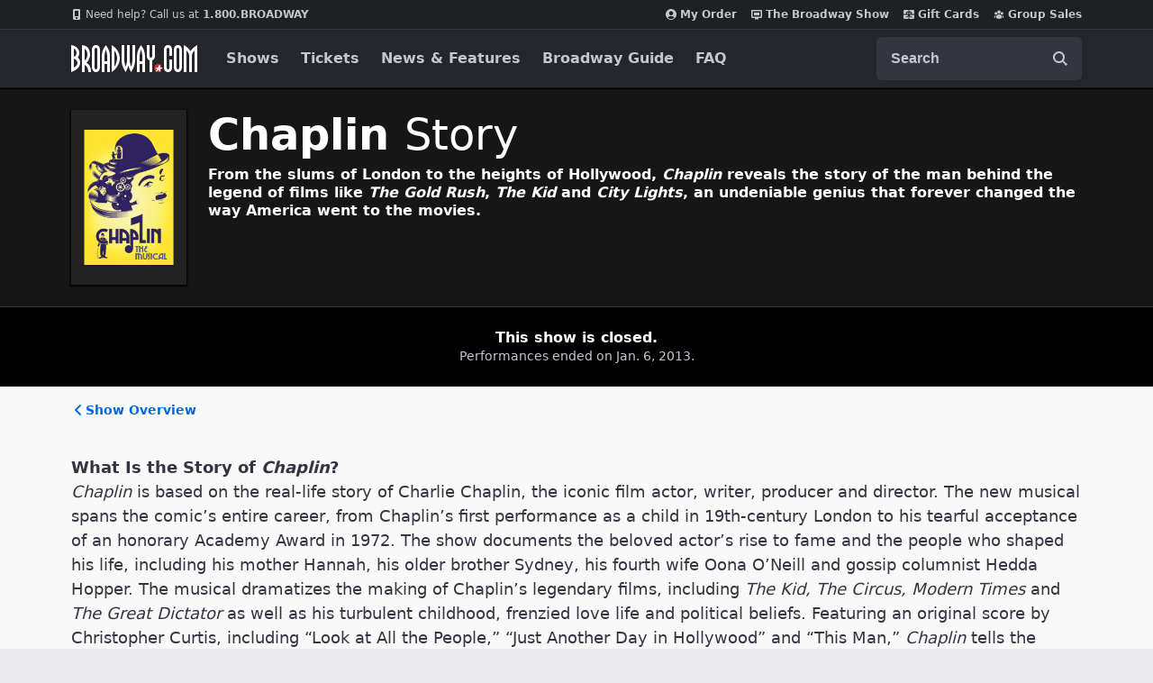

--- FILE ---
content_type: text/html; charset=utf-8
request_url: https://www.google.com/recaptcha/api2/aframe
body_size: 188
content:
<!DOCTYPE HTML><html><head><meta http-equiv="content-type" content="text/html; charset=UTF-8"></head><body><script nonce="mKjrnWUu1VZPq-zMUqByIA">/** Anti-fraud and anti-abuse applications only. See google.com/recaptcha */ try{var clients={'sodar':'https://pagead2.googlesyndication.com/pagead/sodar?'};window.addEventListener("message",function(a){try{if(a.source===window.parent){var b=JSON.parse(a.data);var c=clients[b['id']];if(c){var d=document.createElement('img');d.src=c+b['params']+'&rc='+(localStorage.getItem("rc::a")?sessionStorage.getItem("rc::b"):"");window.document.body.appendChild(d);sessionStorage.setItem("rc::e",parseInt(sessionStorage.getItem("rc::e")||0)+1);localStorage.setItem("rc::h",'1768725233789');}}}catch(b){}});window.parent.postMessage("_grecaptcha_ready", "*");}catch(b){}</script></body></html>